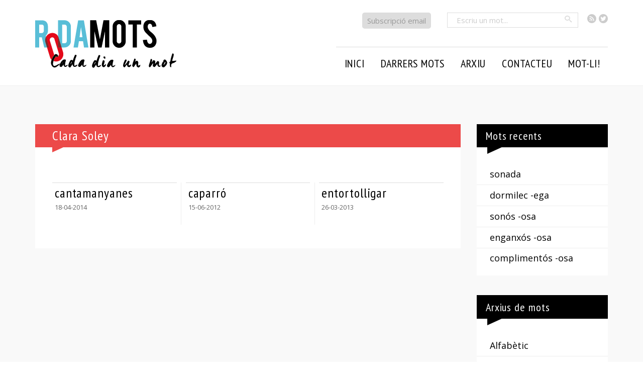

--- FILE ---
content_type: text/html; charset=UTF-8
request_url: https://rodamots.cat/autor/clara-soley/
body_size: 8486
content:
<!doctype html>
<!--[if lt IE 7]><html lang="ca" class="no-js lt-ie9 lt-ie8 lt-ie7"> <![endif]-->
<!--[if (IE 7)&!(IEMobile)]><html lang="ca" class="no-js lt-ie9 lt-ie8"><![endif]-->
<!--[if (IE 8)&!(IEMobile)]><html lang="ca" class="no-js lt-ie9"><![endif]-->
<!--[if gt IE 8]><!-->
<html lang="ca" class="no-js"><!--<![endif]-->

<head>
    <meta charset="utf-8">

        <meta http-equiv="X-UA-Compatible" content="IE=edge,chrome=1">

    <title>
        RodaMots -  Clara Soley</title>

        <meta name="HandheldFriendly" content="True">
    <meta name="MobileOptimized" content="320">
    <meta name="viewport" content="width=device-width, initial-scale=1.0" />


    
    <link href='https://fonts.googleapis.com/css?family=Open+Sans:400italic,700italic,400,700|PT+Sans+Narrow:400,700|Open+Sans+Condensed:300,300italic,700&subset=latin,latin-ext' rel='stylesheet' type='text/css'>



    <link rel="pingback" href="https://rodamots.cat/xmlrpc.php">

        <meta name='robots' content='max-image-preview:large' />
<link rel="alternate" type="application/rss+xml" title="RodaMots &raquo; Canal d&#039;informació" href="https://rodamots.cat/feed/" />
<link rel="alternate" type="application/rss+xml" title="RodaMots &raquo; Canal dels comentaris" href="https://rodamots.cat/comments/feed/" />
<link rel="alternate" type="application/rss+xml" title="Canal RodaMots &raquo; Soley, Clara autor" href="https://rodamots.cat/autor/clara-soley/feed/" />
<script type="text/javascript">
/* <![CDATA[ */
window._wpemojiSettings = {"baseUrl":"https:\/\/s.w.org\/images\/core\/emoji\/15.0.3\/72x72\/","ext":".png","svgUrl":"https:\/\/s.w.org\/images\/core\/emoji\/15.0.3\/svg\/","svgExt":".svg","source":{"concatemoji":"https:\/\/rodamots.cat\/wp-includes\/js\/wp-emoji-release.min.js"}};
/*! This file is auto-generated */
!function(i,n){var o,s,e;function c(e){try{var t={supportTests:e,timestamp:(new Date).valueOf()};sessionStorage.setItem(o,JSON.stringify(t))}catch(e){}}function p(e,t,n){e.clearRect(0,0,e.canvas.width,e.canvas.height),e.fillText(t,0,0);var t=new Uint32Array(e.getImageData(0,0,e.canvas.width,e.canvas.height).data),r=(e.clearRect(0,0,e.canvas.width,e.canvas.height),e.fillText(n,0,0),new Uint32Array(e.getImageData(0,0,e.canvas.width,e.canvas.height).data));return t.every(function(e,t){return e===r[t]})}function u(e,t,n){switch(t){case"flag":return n(e,"\ud83c\udff3\ufe0f\u200d\u26a7\ufe0f","\ud83c\udff3\ufe0f\u200b\u26a7\ufe0f")?!1:!n(e,"\ud83c\uddfa\ud83c\uddf3","\ud83c\uddfa\u200b\ud83c\uddf3")&&!n(e,"\ud83c\udff4\udb40\udc67\udb40\udc62\udb40\udc65\udb40\udc6e\udb40\udc67\udb40\udc7f","\ud83c\udff4\u200b\udb40\udc67\u200b\udb40\udc62\u200b\udb40\udc65\u200b\udb40\udc6e\u200b\udb40\udc67\u200b\udb40\udc7f");case"emoji":return!n(e,"\ud83d\udc26\u200d\u2b1b","\ud83d\udc26\u200b\u2b1b")}return!1}function f(e,t,n){var r="undefined"!=typeof WorkerGlobalScope&&self instanceof WorkerGlobalScope?new OffscreenCanvas(300,150):i.createElement("canvas"),a=r.getContext("2d",{willReadFrequently:!0}),o=(a.textBaseline="top",a.font="600 32px Arial",{});return e.forEach(function(e){o[e]=t(a,e,n)}),o}function t(e){var t=i.createElement("script");t.src=e,t.defer=!0,i.head.appendChild(t)}"undefined"!=typeof Promise&&(o="wpEmojiSettingsSupports",s=["flag","emoji"],n.supports={everything:!0,everythingExceptFlag:!0},e=new Promise(function(e){i.addEventListener("DOMContentLoaded",e,{once:!0})}),new Promise(function(t){var n=function(){try{var e=JSON.parse(sessionStorage.getItem(o));if("object"==typeof e&&"number"==typeof e.timestamp&&(new Date).valueOf()<e.timestamp+604800&&"object"==typeof e.supportTests)return e.supportTests}catch(e){}return null}();if(!n){if("undefined"!=typeof Worker&&"undefined"!=typeof OffscreenCanvas&&"undefined"!=typeof URL&&URL.createObjectURL&&"undefined"!=typeof Blob)try{var e="postMessage("+f.toString()+"("+[JSON.stringify(s),u.toString(),p.toString()].join(",")+"));",r=new Blob([e],{type:"text/javascript"}),a=new Worker(URL.createObjectURL(r),{name:"wpTestEmojiSupports"});return void(a.onmessage=function(e){c(n=e.data),a.terminate(),t(n)})}catch(e){}c(n=f(s,u,p))}t(n)}).then(function(e){for(var t in e)n.supports[t]=e[t],n.supports.everything=n.supports.everything&&n.supports[t],"flag"!==t&&(n.supports.everythingExceptFlag=n.supports.everythingExceptFlag&&n.supports[t]);n.supports.everythingExceptFlag=n.supports.everythingExceptFlag&&!n.supports.flag,n.DOMReady=!1,n.readyCallback=function(){n.DOMReady=!0}}).then(function(){return e}).then(function(){var e;n.supports.everything||(n.readyCallback(),(e=n.source||{}).concatemoji?t(e.concatemoji):e.wpemoji&&e.twemoji&&(t(e.twemoji),t(e.wpemoji)))}))}((window,document),window._wpemojiSettings);
/* ]]> */
</script>
<style id='wp-emoji-styles-inline-css' type='text/css'>

	img.wp-smiley, img.emoji {
		display: inline !important;
		border: none !important;
		box-shadow: none !important;
		height: 1em !important;
		width: 1em !important;
		margin: 0 0.07em !important;
		vertical-align: -0.1em !important;
		background: none !important;
		padding: 0 !important;
	}
</style>
<link rel='stylesheet' id='wp-block-library-css' href='https://rodamots.cat/wp-includes/css/dist/block-library/style.min.css' type='text/css' media='all' />
<style id='classic-theme-styles-inline-css' type='text/css'>
/*! This file is auto-generated */
.wp-block-button__link{color:#fff;background-color:#32373c;border-radius:9999px;box-shadow:none;text-decoration:none;padding:calc(.667em + 2px) calc(1.333em + 2px);font-size:1.125em}.wp-block-file__button{background:#32373c;color:#fff;text-decoration:none}
</style>
<style id='global-styles-inline-css' type='text/css'>
:root{--wp--preset--aspect-ratio--square: 1;--wp--preset--aspect-ratio--4-3: 4/3;--wp--preset--aspect-ratio--3-4: 3/4;--wp--preset--aspect-ratio--3-2: 3/2;--wp--preset--aspect-ratio--2-3: 2/3;--wp--preset--aspect-ratio--16-9: 16/9;--wp--preset--aspect-ratio--9-16: 9/16;--wp--preset--color--black: #000000;--wp--preset--color--cyan-bluish-gray: #abb8c3;--wp--preset--color--white: #ffffff;--wp--preset--color--pale-pink: #f78da7;--wp--preset--color--vivid-red: #cf2e2e;--wp--preset--color--luminous-vivid-orange: #ff6900;--wp--preset--color--luminous-vivid-amber: #fcb900;--wp--preset--color--light-green-cyan: #7bdcb5;--wp--preset--color--vivid-green-cyan: #00d084;--wp--preset--color--pale-cyan-blue: #8ed1fc;--wp--preset--color--vivid-cyan-blue: #0693e3;--wp--preset--color--vivid-purple: #9b51e0;--wp--preset--gradient--vivid-cyan-blue-to-vivid-purple: linear-gradient(135deg,rgba(6,147,227,1) 0%,rgb(155,81,224) 100%);--wp--preset--gradient--light-green-cyan-to-vivid-green-cyan: linear-gradient(135deg,rgb(122,220,180) 0%,rgb(0,208,130) 100%);--wp--preset--gradient--luminous-vivid-amber-to-luminous-vivid-orange: linear-gradient(135deg,rgba(252,185,0,1) 0%,rgba(255,105,0,1) 100%);--wp--preset--gradient--luminous-vivid-orange-to-vivid-red: linear-gradient(135deg,rgba(255,105,0,1) 0%,rgb(207,46,46) 100%);--wp--preset--gradient--very-light-gray-to-cyan-bluish-gray: linear-gradient(135deg,rgb(238,238,238) 0%,rgb(169,184,195) 100%);--wp--preset--gradient--cool-to-warm-spectrum: linear-gradient(135deg,rgb(74,234,220) 0%,rgb(151,120,209) 20%,rgb(207,42,186) 40%,rgb(238,44,130) 60%,rgb(251,105,98) 80%,rgb(254,248,76) 100%);--wp--preset--gradient--blush-light-purple: linear-gradient(135deg,rgb(255,206,236) 0%,rgb(152,150,240) 100%);--wp--preset--gradient--blush-bordeaux: linear-gradient(135deg,rgb(254,205,165) 0%,rgb(254,45,45) 50%,rgb(107,0,62) 100%);--wp--preset--gradient--luminous-dusk: linear-gradient(135deg,rgb(255,203,112) 0%,rgb(199,81,192) 50%,rgb(65,88,208) 100%);--wp--preset--gradient--pale-ocean: linear-gradient(135deg,rgb(255,245,203) 0%,rgb(182,227,212) 50%,rgb(51,167,181) 100%);--wp--preset--gradient--electric-grass: linear-gradient(135deg,rgb(202,248,128) 0%,rgb(113,206,126) 100%);--wp--preset--gradient--midnight: linear-gradient(135deg,rgb(2,3,129) 0%,rgb(40,116,252) 100%);--wp--preset--font-size--small: 13px;--wp--preset--font-size--medium: 20px;--wp--preset--font-size--large: 36px;--wp--preset--font-size--x-large: 42px;--wp--preset--spacing--20: 0.44rem;--wp--preset--spacing--30: 0.67rem;--wp--preset--spacing--40: 1rem;--wp--preset--spacing--50: 1.5rem;--wp--preset--spacing--60: 2.25rem;--wp--preset--spacing--70: 3.38rem;--wp--preset--spacing--80: 5.06rem;--wp--preset--shadow--natural: 6px 6px 9px rgba(0, 0, 0, 0.2);--wp--preset--shadow--deep: 12px 12px 50px rgba(0, 0, 0, 0.4);--wp--preset--shadow--sharp: 6px 6px 0px rgba(0, 0, 0, 0.2);--wp--preset--shadow--outlined: 6px 6px 0px -3px rgba(255, 255, 255, 1), 6px 6px rgba(0, 0, 0, 1);--wp--preset--shadow--crisp: 6px 6px 0px rgba(0, 0, 0, 1);}:where(.is-layout-flex){gap: 0.5em;}:where(.is-layout-grid){gap: 0.5em;}body .is-layout-flex{display: flex;}.is-layout-flex{flex-wrap: wrap;align-items: center;}.is-layout-flex > :is(*, div){margin: 0;}body .is-layout-grid{display: grid;}.is-layout-grid > :is(*, div){margin: 0;}:where(.wp-block-columns.is-layout-flex){gap: 2em;}:where(.wp-block-columns.is-layout-grid){gap: 2em;}:where(.wp-block-post-template.is-layout-flex){gap: 1.25em;}:where(.wp-block-post-template.is-layout-grid){gap: 1.25em;}.has-black-color{color: var(--wp--preset--color--black) !important;}.has-cyan-bluish-gray-color{color: var(--wp--preset--color--cyan-bluish-gray) !important;}.has-white-color{color: var(--wp--preset--color--white) !important;}.has-pale-pink-color{color: var(--wp--preset--color--pale-pink) !important;}.has-vivid-red-color{color: var(--wp--preset--color--vivid-red) !important;}.has-luminous-vivid-orange-color{color: var(--wp--preset--color--luminous-vivid-orange) !important;}.has-luminous-vivid-amber-color{color: var(--wp--preset--color--luminous-vivid-amber) !important;}.has-light-green-cyan-color{color: var(--wp--preset--color--light-green-cyan) !important;}.has-vivid-green-cyan-color{color: var(--wp--preset--color--vivid-green-cyan) !important;}.has-pale-cyan-blue-color{color: var(--wp--preset--color--pale-cyan-blue) !important;}.has-vivid-cyan-blue-color{color: var(--wp--preset--color--vivid-cyan-blue) !important;}.has-vivid-purple-color{color: var(--wp--preset--color--vivid-purple) !important;}.has-black-background-color{background-color: var(--wp--preset--color--black) !important;}.has-cyan-bluish-gray-background-color{background-color: var(--wp--preset--color--cyan-bluish-gray) !important;}.has-white-background-color{background-color: var(--wp--preset--color--white) !important;}.has-pale-pink-background-color{background-color: var(--wp--preset--color--pale-pink) !important;}.has-vivid-red-background-color{background-color: var(--wp--preset--color--vivid-red) !important;}.has-luminous-vivid-orange-background-color{background-color: var(--wp--preset--color--luminous-vivid-orange) !important;}.has-luminous-vivid-amber-background-color{background-color: var(--wp--preset--color--luminous-vivid-amber) !important;}.has-light-green-cyan-background-color{background-color: var(--wp--preset--color--light-green-cyan) !important;}.has-vivid-green-cyan-background-color{background-color: var(--wp--preset--color--vivid-green-cyan) !important;}.has-pale-cyan-blue-background-color{background-color: var(--wp--preset--color--pale-cyan-blue) !important;}.has-vivid-cyan-blue-background-color{background-color: var(--wp--preset--color--vivid-cyan-blue) !important;}.has-vivid-purple-background-color{background-color: var(--wp--preset--color--vivid-purple) !important;}.has-black-border-color{border-color: var(--wp--preset--color--black) !important;}.has-cyan-bluish-gray-border-color{border-color: var(--wp--preset--color--cyan-bluish-gray) !important;}.has-white-border-color{border-color: var(--wp--preset--color--white) !important;}.has-pale-pink-border-color{border-color: var(--wp--preset--color--pale-pink) !important;}.has-vivid-red-border-color{border-color: var(--wp--preset--color--vivid-red) !important;}.has-luminous-vivid-orange-border-color{border-color: var(--wp--preset--color--luminous-vivid-orange) !important;}.has-luminous-vivid-amber-border-color{border-color: var(--wp--preset--color--luminous-vivid-amber) !important;}.has-light-green-cyan-border-color{border-color: var(--wp--preset--color--light-green-cyan) !important;}.has-vivid-green-cyan-border-color{border-color: var(--wp--preset--color--vivid-green-cyan) !important;}.has-pale-cyan-blue-border-color{border-color: var(--wp--preset--color--pale-cyan-blue) !important;}.has-vivid-cyan-blue-border-color{border-color: var(--wp--preset--color--vivid-cyan-blue) !important;}.has-vivid-purple-border-color{border-color: var(--wp--preset--color--vivid-purple) !important;}.has-vivid-cyan-blue-to-vivid-purple-gradient-background{background: var(--wp--preset--gradient--vivid-cyan-blue-to-vivid-purple) !important;}.has-light-green-cyan-to-vivid-green-cyan-gradient-background{background: var(--wp--preset--gradient--light-green-cyan-to-vivid-green-cyan) !important;}.has-luminous-vivid-amber-to-luminous-vivid-orange-gradient-background{background: var(--wp--preset--gradient--luminous-vivid-amber-to-luminous-vivid-orange) !important;}.has-luminous-vivid-orange-to-vivid-red-gradient-background{background: var(--wp--preset--gradient--luminous-vivid-orange-to-vivid-red) !important;}.has-very-light-gray-to-cyan-bluish-gray-gradient-background{background: var(--wp--preset--gradient--very-light-gray-to-cyan-bluish-gray) !important;}.has-cool-to-warm-spectrum-gradient-background{background: var(--wp--preset--gradient--cool-to-warm-spectrum) !important;}.has-blush-light-purple-gradient-background{background: var(--wp--preset--gradient--blush-light-purple) !important;}.has-blush-bordeaux-gradient-background{background: var(--wp--preset--gradient--blush-bordeaux) !important;}.has-luminous-dusk-gradient-background{background: var(--wp--preset--gradient--luminous-dusk) !important;}.has-pale-ocean-gradient-background{background: var(--wp--preset--gradient--pale-ocean) !important;}.has-electric-grass-gradient-background{background: var(--wp--preset--gradient--electric-grass) !important;}.has-midnight-gradient-background{background: var(--wp--preset--gradient--midnight) !important;}.has-small-font-size{font-size: var(--wp--preset--font-size--small) !important;}.has-medium-font-size{font-size: var(--wp--preset--font-size--medium) !important;}.has-large-font-size{font-size: var(--wp--preset--font-size--large) !important;}.has-x-large-font-size{font-size: var(--wp--preset--font-size--x-large) !important;}
:where(.wp-block-post-template.is-layout-flex){gap: 1.25em;}:where(.wp-block-post-template.is-layout-grid){gap: 1.25em;}
:where(.wp-block-columns.is-layout-flex){gap: 2em;}:where(.wp-block-columns.is-layout-grid){gap: 2em;}
:root :where(.wp-block-pullquote){font-size: 1.5em;line-height: 1.6;}
</style>
<link rel='stylesheet' id='contact-form-7-css' href='https://rodamots.cat/wp-content/plugins/contact-form-7/includes/css/styles.css' type='text/css' media='all' />
<link rel='stylesheet' id='easy-social-share-buttons-css' href='https://rodamots.cat/wp-content/plugins/easy-social-share-buttons3/assets/css/easy-social-share-buttons.css' type='text/css' media='all' />
<link rel='stylesheet' id='bones-stylesheet-css' href='https://rodamots.cat/wp-content/themes/rodamots/library/css/style.css' type='text/css' media='all' />
<!--[if lt IE 9]>
<link rel='stylesheet' id='bones-ie-only-css' href='https://rodamots.cat/wp-content/themes/rodamots/library/css/ie.css' type='text/css' media='all' />
<![endif]-->
<link rel='stylesheet' id='prismCSS-css' href='https://rodamots.cat/wp-content/themes/rodamots/library/css/prism.css' type='text/css' media='all' />
<script type="text/javascript" src="https://rodamots.cat/wp-includes/js/jquery/jquery.min.js" id="jquery-core-js"></script>
<script type="text/javascript" src="https://rodamots.cat/wp-includes/js/jquery/jquery-migrate.min.js" id="jquery-migrate-js"></script>
<script type="text/javascript" src="https://rodamots.cat/wp-content/themes/rodamots/library/js/libs/modernizr.custom.min.js" id="bones-modernizr-js"></script>
<link rel="https://api.w.org/" href="https://rodamots.cat/wp-json/" /><link rel="icon" href="https://rodamots.cat/wp-content/uploads/2023/08/rodamots-fav-125x125.png" sizes="32x32" />
<link rel="icon" href="https://rodamots.cat/wp-content/uploads/2023/08/rodamots-fav-256x256.png" sizes="192x192" />
<link rel="apple-touch-icon" href="https://rodamots.cat/wp-content/uploads/2023/08/rodamots-fav-256x256.png" />
<meta name="msapplication-TileImage" content="https://rodamots.cat/wp-content/uploads/2023/08/rodamots-fav-300x300.png" />
<style media="print" type="text/css">div.faq_answer { display: block!important; }p.faq_nav { display: none; }</style>    
        <!-- Google tag (gtag.js) -->
    <script async src="https://www.googletagmanager.com/gtag/js?id=G-8ENTYF6XS8"></script>
    <script>
        window.dataLayer = window.dataLayer || [];

        function gtag() {
            dataLayer.push(arguments);
        }
        gtag('js', new Date());
        gtag('config', 'UA-60280311-1');
        gtag('config', 'G-8ENTYF6XS8');
    </script>
    <!-- <script>
		(function(i, s, o, g, r, a, m) {
			i['GoogleAnalyticsObject'] = r;
			i[r] = i[r] || function() {
				(i[r].q = i[r].q || []).push(arguments)
			}, i[r].l = 1 * new Date();
			a = s.createElement(o),
				m = s.getElementsByTagName(o)[0];
			a.async = 1;
			a.src = g;
			m.parentNode.insertBefore(a, m)
		})(window, document, 'script', '//www.google-analytics.com/analytics.js', 'ga');

		ga('create', 'UA-60280311-1', 'auto');
		ga('send', 'pageview');
	</script> -->
    
</head>


<body class="archive tax-autor term-clara-soley term-905 essb-7.3">
    <div id="outer-wrap">
        <div id="container">

            <header class="header" role="banner">
                <div class="top">
                    <div class="wrap">
                        <ul class="social">
                            <li><a class="icon-feed4" href="https://rodamots.cat/feed/"><span class="visuallyhidden">RSS</span></a></li>
                            <li><a class="icon-twitter3" href="https://twitter.com/rodamots"><span class="visuallyhidden">Twitter</span></a></li>

                        </ul>
                        <!--<form method="get" id="searchform" class="search-box" action="https://rodamots.cat/">
	<input type="text" class="field" name="s" id="search" placeholder="Escriu un mot..." />
	<button type="submit" data-icon="&#xe000;" class="button"><span>Cercar</span></button>
</form>-->


    <form method="get" id="searchform" class="search-box" action="https://rodamots.cat/">
        <input type="text" class="field" name="s" id="search" placeholder="Escriu un mot..." />
        <button type="submit" class="button2 icon-search"><span class="visuallyhidden">Cercar</span></button>
    </form>

                        <p class="subscripcio"><a href="https://rodamots.cat/alta/">Subscripció email</a></p>
                    </div>
                </div>
                <div class="outer">
                    <div class="wrap clearfix">
                        <h1><a class="logo" href="https://rodamots.cat" rel="nofollow"><img src="https://rodamots.cat/wp-content/themes/rodamots/library/images/logo6.png" alt="" title=""></a></h1>
                        <a href="#" class="js-nav-trigger icon-only nav-trigger"><span>Seccions</span></a>

                        <nav class="main main-nav wrap" role="navigation" id="menu">
                            <div class="close-nav">
                                <a href='#' class='js-close-nav icon-only' data-icon="&#xe00e;"><span>Tancar</span></a>
                            </div>
                            <ul id="menu-principal" class="nav top-nav clearfix"><li id="menu-item-23631" class="menu-item menu-item-type-custom menu-item-object-custom menu-item-23631"><a href="/">Inici</a></li>
<li id="menu-item-29507" class="menu-item menu-item-type-post_type menu-item-object-page menu-item-has-children menu-item-29507"><a href="https://rodamots.cat/mots/arxiu-ultims-mots/">Darrers mots</a>
<ul class="sub-menu">
	<li id="menu-item-28866" class="menu-item menu-item-type-custom menu-item-object-custom menu-item-28866"><a href="/?dia=avui">Mot d&#8217;avui</a></li>
	<li id="menu-item-28865" class="menu-item menu-item-type-post_type menu-item-object-page menu-item-28865"><a href="https://rodamots.cat/mots/arxiu-ultims-mots/">Darrers mots</a></li>
</ul>
</li>
<li id="menu-item-38045" class="menu-item menu-item-type-custom menu-item-object-custom menu-item-has-children menu-item-38045"><a>Arxiu</a>
<ul class="sub-menu">
	<li id="menu-item-23625" class="menu-item menu-item-type-post_type menu-item-object-page menu-item-23625"><a href="https://rodamots.cat/mots/arxiu-alfabetic/">Alfabètic</a></li>
	<li id="menu-item-23624" class="menu-item menu-item-type-post_type menu-item-object-page menu-item-23624"><a href="https://rodamots.cat/mots/arxiu-cronologic/">Cronològic</a></li>
	<li id="menu-item-23623" class="menu-item menu-item-type-post_type menu-item-object-page menu-item-23623"><a href="https://rodamots.cat/mots/arxiu-per-autors/">Per autors</a></li>
	<li id="menu-item-23622" class="menu-item menu-item-type-post_type menu-item-object-page menu-item-23622"><a href="https://rodamots.cat/mots/arxiu-per-categories/">Temàtic</a></li>
	<li id="menu-item-39523" class="menu-item menu-item-type-post_type menu-item-object-page menu-item-39523"><a href="https://rodamots.cat/mots/arxiu-per-etiquetes/">Per etiquetes</a></li>
	<li id="menu-item-28871" class="menu-item menu-item-type-post_type menu-item-object-page menu-item-28871"><a href="https://rodamots.cat/mots/arxiu-per-setmanes/">Setmanal</a></li>
	<li id="menu-item-37997" class="menu-item menu-item-type-custom menu-item-object-custom menu-item-37997"><a href="http://rodamots.cat/escreixos/">L&#8217;escreix</a></li>
</ul>
</li>
<li id="menu-item-54905" class="menu-item menu-item-type-custom menu-item-object-custom menu-item-has-children menu-item-54905"><a>Contacteu</a>
<ul class="sub-menu">
	<li id="menu-item-23617" class="menu-item menu-item-type-post_type menu-item-object-page menu-item-23617"><a href="https://rodamots.cat/suggereix-mots/">Suggeriu</a></li>
	<li id="menu-item-23616" class="menu-item menu-item-type-post_type menu-item-object-page menu-item-23616"><a href="https://rodamots.cat/contacte/">Contacteu</a></li>
	<li id="menu-item-23618" class="menu-item menu-item-type-post_type menu-item-object-page menu-item-23618"><a href="https://rodamots.cat/preguntes-frequents/">P+F</a></li>
</ul>
</li>
<li id="menu-item-54906" class="menu-item menu-item-type-custom menu-item-object-custom menu-item-54906"><a target="_blank" rel="noopener" href="https://www.vilaweb.cat/motli/">Mot-li!</a></li>
</ul>                        </nav>
                    </div>
                </div>

                <!--<div class="outerlogo">
				<div id="inner-header" class="wrap clearfix">
										<h1><a class="logo" href="https://rodamots.cat" rel="nofollow"><img src="https://rodamots.cat/wp-content/themes/rodamots/library/images/rodamotsv12.png" alt="" title=""></a></h1>

																
					</div>
			</div>			-->

            </header>

			<div id="content">

				<div id="inner-content" class="wrap clearfix">

						<div id="main" class="ninecol first clearfix" role="main">

							<article class="clearfix post-26830 post type-post status-publish format-standard hentry category-cantaires category-insults-i-desqualificacions category-manlleus category-mots-compostos category-mots-o-accepcions-que-no-apareixen-al-diec lletra-c autor-clara-soley autor-pau-vidal categoria-gramatical-m-i-f" role="article" itemscope itemtype="http://schema.org/BlogPosting">
							
							                                <h1 class="archive-title">
                                    <span> Clara Soley</span>
                                </h1>

                            

							<section class="entry-content clearfix llista"><ol class='columnes llista-mots'><li class="mot">
    <article id="post-26830" class="clearfix post-26830 post type-post status-publish format-standard hentry category-cantaires category-insults-i-desqualificacions category-manlleus category-mots-compostos category-mots-o-accepcions-que-no-apareixen-al-diec lletra-c autor-clara-soley autor-pau-vidal categoria-gramatical-m-i-f" role="article" data-link="https://rodamots.cat/cantamanyanes/">

        <a class="main-link" href="https://rodamots.cat/cantamanyanes/">
            <h2 class="h2">cantamanyanes</h2>
            <p class="metadata">
                <time class="updated archive-time" datetime="18-04-2014" pubdate>18-04-2014</time>            </p>
        </a>
    </article>
</li>


							<li class="mot">
    <article id="post-26430" class="clearfix post-26430 post type-post status-publish format-standard hentry category-diminutius category-mots-i-expressions-derivats-de-cap category-suggeriments lletra-c autor-merce-rodoreda autor-clara-soley categoria-gramatical-masculi" role="article" data-link="https://rodamots.cat/caparro/">

        <a class="main-link" href="https://rodamots.cat/caparro/">
            <h2 class="h2">caparró</h2>
            <p class="metadata">
                <time class="updated archive-time" datetime="15-06-2012" pubdate>15-06-2012</time>            </p>
        </a>
    </article>
</li>


							<li class="mot">
    <article id="post-26592" class="clearfix post-26592 post type-post status-publish format-standard hentry category-mots lletra-e autor-clara-soley autor-emili-teixidor-2 categoria-gramatical-verb" role="article" data-link="https://rodamots.cat/entortolligar/">

        <a class="main-link" href="https://rodamots.cat/entortolligar/">
            <h2 class="h2">entortolligar</h2>
            <p class="metadata">
                <time class="updated archive-time" datetime="26-03-2013" pubdate>26-03-2013</time>            </p>
        </a>
    </article>
</li>


														</ol>
						</section>
					<!--		<article id="post-26592" class="clearfix post-26592 post type-post status-publish format-standard hentry category-mots lletra-e autor-clara-soley autor-emili-teixidor-2 categoria-gramatical-verb" role="article">

								<header class="article-header">

									<h3 class="h2"><a href="https://rodamots.cat/entortolligar/" rel="bookmark" title="entortolligar">entortolligar</a></h3>
									<p class="byline vcard">Posted <time class="updated" datetime="2013-03-26" pubdate>març 26th, 2013</time> by <span class="author"><a href="https://rodamots.cat/author/rodamots/" title="Entrades de Rodamots" rel="author">Rodamots</a></span> <span class="amp">&</span> filed under <a href="https://rodamots.cat/tema/mots/" rel="category tag">aSense categoria</a>.</p>

								</header>

								<section class="entry-content clearfix">

									
									<p>Corbar alguna cosa de manera que formi un o més cercles o espires al voltant d&#8217;una altra cosa. Duia una corda molt llarga entortolligada a la cintura. Una serpent s’havia entortolligat al tronc de l’arbre. (per ext.)  Vol parlar tan de pressa, que se li entortolliga la llengua.</p>

								</section>

								<footer class="article-footer">

								</footer>

							</article>-->

							
																												
                            							</article>
						</div><!-- main -->

														
					<div id="sidebarSingle" class="sidebar threecol last clearfix" role="complementary">
				
											
		<div id="recent-posts-3" class="widget widget_recent_entries">
		<h4 class="widgettitle">Mots recents</h4>
		<ul>
											<li>
					<a href="https://rodamots.cat/sonada/">sonada</a>
									</li>
											<li>
					<a href="https://rodamots.cat/dormilec-ega/">dormilec -ega</a>
									</li>
											<li>
					<a href="https://rodamots.cat/sonos-osa/">sonós -osa</a>
									</li>
											<li>
					<a href="https://rodamots.cat/enganxos-osa/">enganxós -osa</a>
									</li>
											<li>
					<a href="https://rodamots.cat/complimentos-osa/">complimentós -osa</a>
									</li>
					</ul>

		</div><div id="nav_menu-3" class="widget widget_nav_menu"><h4 class="widgettitle">Arxius de mots</h4><div class="menu-arxius-container"><ul id="menu-arxius" class="menu"><li id="menu-item-23630" class="menu-item menu-item-type-post_type menu-item-object-page menu-item-23630"><a href="https://rodamots.cat/mots/arxiu-alfabetic/">Alfabètic</a></li>
<li id="menu-item-23629" class="menu-item menu-item-type-post_type menu-item-object-page menu-item-23629"><a href="https://rodamots.cat/mots/arxiu-cronologic/">Cronològic</a></li>
<li id="menu-item-23628" class="menu-item menu-item-type-post_type menu-item-object-page menu-item-23628"><a href="https://rodamots.cat/mots/arxiu-per-autors/">Per autors</a></li>
<li id="menu-item-23627" class="menu-item menu-item-type-post_type menu-item-object-page menu-item-23627"><a href="https://rodamots.cat/mots/arxiu-per-categories/">Per temes</a></li>
<li id="menu-item-39527" class="menu-item menu-item-type-post_type menu-item-object-page menu-item-39527"><a href="https://rodamots.cat/mots/arxiu-per-etiquetes/">Per etiquetes</a></li>
</ul></div></div>					                        <div class="widget recent-comments">
                            <h4 class="widgettitle">Comentaris recents</h4>
                            <ul>
                                <li><a class="author" href="https://rodamots.cat/dormilec-ega/#comment-290946"><span class="cm_autor">Pierre LAURENT el 08-12-2025 </span><p><span class="cm_mot">dormilec -ega</span><br/><span class="cm_text">Quin goig de rebre cada dia un mot, el seu context...</span></p></a></li><li><a class="author" href="https://rodamots.cat/deria/#comment-289401"><span class="cm_autor">Rodamots el 23-11-2025 </span><p><span class="cm_mot">dèria</span><br/><span class="cm_text">https://rodamots.cat/betzerria/...</span></p></a></li><li><a class="author" href="https://rodamots.cat/enderiar/#comment-288819"><span class="cm_autor">albert el 19-11-2025 </span><p><span class="cm_mot">enderiar</span><br/><span class="cm_text">O sigui, que una deria vindria a ser una ob...</span></p></a></li><li><a class="author" href="https://rodamots.cat/deria/#comment-289400"><span class="cm_autor">Xec Riudavets Cavaller el 17-11-2025 </span><p><span class="cm_mot">dèria</span><br/><span class="cm_text">En menorquí, tenim un sinònim prou interessant: ...</span></p></a></li><li><a class="author" href="https://rodamots.cat/entelequia/#comment-287647"><span class="cm_autor">Carles Rocher el 11-11-2025 </span><p><span class="cm_mot">entelèquia</span><br/><span class="cm_text">Entelèquia sinònim d'Espanya....</span></p></a></li>                            </ul>
                        </div>
				</div>
				

					</div><!-- inner content -->

			</div><!-- content -->

			<footer class="footer" role="contentinfo">
				<div id="inner-footer" class="wrap clearfix">
                    <p class="source-org copyright"><a href="https://rodamots.cat" title="RodaMots">RodaMots</a> 1999 - 2025 </p>
						<nav role="navigation " class="footer-links">
							<ul id="menu-peu" class="nav footer-nav clearfix"><li id="menu-item-37945" class="menu-item menu-item-type-custom menu-item-object-custom menu-item-37945"><a href="https://rodamots.cat/avis-legal-privacitat-galetes-credits/#avis">Avís legal</a></li>
<li id="menu-item-37946" class="menu-item menu-item-type-custom menu-item-object-custom menu-item-37946"><a href="https://rodamots.cat/avis-legal-privacitat-galetes-credits/#privacitat">Privacitat</a></li>
<li id="menu-item-37947" class="menu-item menu-item-type-custom menu-item-object-custom menu-item-37947"><a href="https://rodamots.cat/avis-legal-privacitat-galetes-credits/#galetes">Galetes</a></li>
<li id="menu-item-37948" class="menu-item menu-item-type-custom menu-item-object-custom menu-item-37948"><a href="https://rodamots.cat/avis-legal-privacitat-galetes-credits/#credits">Crèdits</a></li>
<li id="menu-item-37950" class="menu-item menu-item-type-post_type menu-item-object-page menu-item-37950"><a href="https://rodamots.cat/contacte/">Contacteu</a></li>
</ul>					</nav>

					

				</div>

			</footer>

		</div>
</div><!-- eof #outer-wrap -->
				<script> var essbInstagramUpdater = {"nonce":"b2c1057c55","ajaxurl":"https:\/\/rodamots.cat\/wp-admin\/admin-ajax.php"};</script><script type="text/javascript" id="filter-weeks-js-extra">
/* <![CDATA[ */
var FiltreWeek = {"url":"https:\/\/rodamots.cat\/wp-admin\/admin-ajax.php","nonce":"727107eff4"};
/* ]]> */
</script>
<script type="text/javascript" src="https://rodamots.cat/wp-content/plugins/ajax-filter/ajax-filter.js" id="filter-weeks-js"></script>
<script type="text/javascript" src="https://rodamots.cat/wp-includes/js/dist/hooks.min.js" id="wp-hooks-js"></script>
<script type="text/javascript" src="https://rodamots.cat/wp-includes/js/dist/i18n.min.js" id="wp-i18n-js"></script>
<script type="text/javascript" id="wp-i18n-js-after">
/* <![CDATA[ */
wp.i18n.setLocaleData( { 'text direction\u0004ltr': [ 'ltr' ] } );
/* ]]> */
</script>
<script type="text/javascript" src="https://rodamots.cat/wp-content/plugins/contact-form-7/includes/swv/js/index.js" id="swv-js"></script>
<script type="text/javascript" id="contact-form-7-js-extra">
/* <![CDATA[ */
var wpcf7 = {"api":{"root":"https:\/\/rodamots.cat\/wp-json\/","namespace":"contact-form-7\/v1"}};
/* ]]> */
</script>
<script type="text/javascript" id="contact-form-7-js-translations">
/* <![CDATA[ */
( function( domain, translations ) {
	var localeData = translations.locale_data[ domain ] || translations.locale_data.messages;
	localeData[""].domain = domain;
	wp.i18n.setLocaleData( localeData, domain );
} )( "contact-form-7", {"translation-revision-date":"2024-10-28 16:36:34+0000","generator":"GlotPress\/4.0.1","domain":"messages","locale_data":{"messages":{"":{"domain":"messages","plural-forms":"nplurals=2; plural=n != 1;","lang":"ca"},"This contact form is placed in the wrong place.":["Aquest formulari de contacte est\u00e0 col\u00b7locat en el lloc equivocat."],"Error:":["Error:"]}},"comment":{"reference":"includes\/js\/index.js"}} );
/* ]]> */
</script>
<script type="text/javascript" src="https://rodamots.cat/wp-content/plugins/contact-form-7/includes/js/index.js" id="contact-form-7-js"></script>
<script type="text/javascript" src="https://rodamots.cat/wp-content/plugins/easy-social-share-buttons3/assets/js/essb-core.js" id="easy-social-share-buttons-core-js"></script>
<script type="text/javascript" id="easy-social-share-buttons-core-js-after">
/* <![CDATA[ */
var essb_settings = {"ajax_url":"https:\/\/rodamots.cat\/wp-admin\/admin-ajax.php","essb3_nonce":"ab935349ca","essb3_plugin_url":"https:\/\/rodamots.cat\/wp-content\/plugins\/easy-social-share-buttons3","essb3_facebook_total":false,"essb3_admin_ajax":false,"essb3_internal_counter":false,"essb3_counter_button_min":0,"essb3_counter_total_min":0,"essb3_no_counter_mailprint":false,"essb3_single_ajax":false,"ajax_type":"wp","twitter_counter":"self","google_counter":"","essb3_stats":false,"essb3_ga":false,"blog_url":"https:\/\/rodamots.cat\/","post_id":"26830"};
/* ]]> */
</script>
<script type="text/javascript" src="https://rodamots.cat/wp-content/themes/rodamots/library/js/prism.js" id="prismJS-js"></script>
<script type="text/javascript" src="https://rodamots.cat/wp-content/themes/rodamots/library/js/scripts.js" id="bones-js-js"></script>
<script type="text/javascript"></script>
	</body>

</html>
